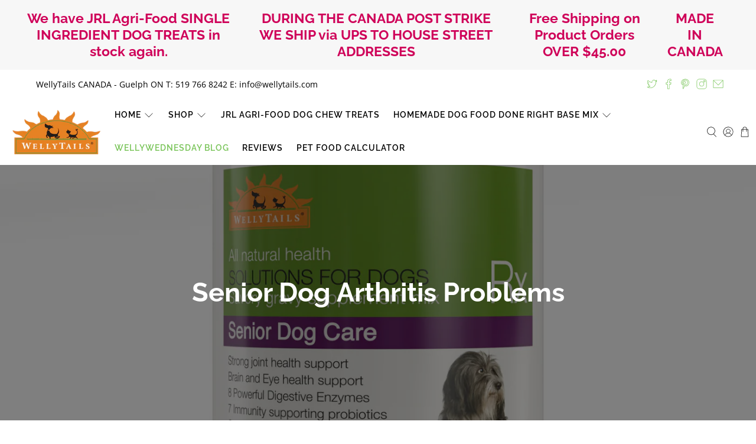

--- FILE ---
content_type: text/css
request_url: https://wellytails.ca/cdn/shop/t/12/assets/food-calculator.css?v=942664885085738791743039316
body_size: 1738
content:
.pet-calculator-container{text-align:center;width:100%;padding-bottom:80px}.slider{position:relative;width:100%;padding-bottom:50px;overflow:hidden;transition:opacity .5s ease}.slides-container{display:flex;transition:transform .5s ease;width:500%;align-items:center}.slide{flex:0 0 20%}.slide p{margin-top:20px;font-size:var(--typeBaseSize);font-weight:var(--typeBaseWeight)}.slide span{font-weight:600;font-size:20px}.slide.active{display:block}.pet-options{display:flex;justify-content:center;gap:80px;margin-top:50px}.pet-option{cursor:pointer;transition:transform .3s ease}.pet-option:hover{transform:scale(1.1)}.pet-option img{max-height:500px!important;border:2px solid #e78124;background-color:#fff;height:auto;border-radius:25px}.pet-option img:hover,.pet-option.selected img{background-color:#e78124b3;border:2px solid #789a01}.pet-option span{display:block;margin-top:8px}.slide-nav{color:#fff;position:absolute;top:50%;transform:translateY(-50%);background-color:#ff9705;border:none;cursor:pointer;border-radius:10px;padding:10px;font-size:24px}.slide-nav:hover{background-color:#789a01}.left-arrow{left:10px}.right-arrow{right:10px}.progress-bar{position:absolute;bottom:10px;left:50%;transform:translate(-50%);width:80%;height:10px;background-color:#ddd}.progress{height:100%;background-color:#789a01;width:0%}.pet-info-container{display:flex;justify-content:center;align-items:center;gap:150px}.pet-cr-container{display:flex;justify-content:center;align-items:center;gap:150px}.pet-info-container h1{text-align:left}.pet-image{text-align:center}.pet-image img{border-radius:50%;box-shadow:0 10px 5px #0000001a;max-width:400px}#pet-name-input{border-radius:10px;width:100%;padding:8px;margin-top:10px;box-sizing:border-box}.slide input{border-radius:10px;width:500px;padding:8px;box-sizing:border-box}.pet-info-container input{box-sizing:border-box;border:1px solid;border-color:#d5d9df;max-width:100%}.slide input:focus{background-color:#fff;outline:none}.slide select,.loader-container select{padding:6px;border-radius:10px;background-color:#789a01;color:#fff}.slide select:focus,.loader-container select:focus{outline:none}.slide select:hover,.loader-container select:hover{background-color:#ff9705}#time{border-radius:10px;background-color:#789a01;color:#fff}#time:focus{outline:none}#time:hover{background-color:#ff9705}.bcs-container{display:flex;flex-direction:column;align-items:center}.bcs-options{padding-top:50px;padding-bottom:180px;display:flex;gap:120px}.bcs-options img{border-radius:25px;box-shadow:0 10px 5px #0000001a;cursor:pointer;transition:transform .3s ease}.bcs-option img:hover{transform:scale(1.1);border:2px solid #ff9705}.bcs-option{position:relative;display:inline-block;margin:10px}.tooltip-bcs{position:absolute;background-color:#fff;border:1px solid #ccc;padding:10px;display:none;z-index:1;border-radius:25px;width:250px;left:50%;transform:translate(-50%);bottom:unset;top:unset;white-space:unset;margin-top:15px}.bcs-option:hover .tooltip-bcs{display:block}.tooltip-bcs h4{margin:0 0 5px;color:#000}.tooltip-bcs p{margin:10px 0 0;color:#000}#pet-criteria-input{width:100%;margin-top:10px}.bcs-option.selected img{border:2px solid #ff9705}.slide button{cursor:pointer;margin-top:20px;background-color:#ff9705;padding:15px;color:#fff;border-radius:25px;font-weight:600}.slide button:hover{background-color:#789a01}.fade-out{animation:fadeOut 5s forwards}@keyframes fadeOut{0%{opacity:1}to{opacity:0}}.loader-container{display:none;position:fixed;top:50%;left:50%;transform:translate(-50%,-50%);background:#fff;box-shadow:0 10px 5px #0000001a;border-radius:25px;z-index:1000;justify-content:center;align-items:center;text-align:center}.loader-container.active{display:flex}.loader{margin:100px;border:16px solid #f3f3f3;border-radius:50%;border-top:16px solid #789a01;width:120px;height:120px;animation:spin 2s linear infinite}@keyframes spin{0%{transform:rotate(0)}to{transform:rotate(360deg)}}.result-message{font-size:20px;color:#000;margin-top:20px}.carbs-message{font-size:20px;color:#000;margin-top:30px;opacity:0;transition:opacity 1s ease-in-out;visibility:hidden}.carbs-message.show{opacity:1;visibility:visible}.loader-info-container{display:none;padding:40px;align-items:center}.loader-info-container.active{display:flex}.loader-info-container img{display:unset;border-radius:20px;max-width:60%}.loader-info-container h2{color:#789a01}.loader-info-container button{margin-top:20px;background-color:#ff9705;padding:15px;color:#fff;border-radius:25px;font-weight:600}.loader-info-container button:hover{background-color:#789a01}#recipes-container{padding:50px;display:none;position:fixed;top:50%;left:50%;transform:translate(-50%,50px) scale(.5);background:#fff;box-shadow:0 10px 20px #0003;border-radius:25px;justify-content:center;align-items:center;text-align:center;opacity:0;transition:opacity .4s ease,transform .4s ease;width:80%;height:95%;z-index:1000}#recipes-container h1{font-size:45px!important}#recipes-container.visible{display:flex;opacity:1;transform:translate(-50%,-50%) scale(1)}.tabs-container{display:flex;margin-top:40px;border-radius:30px}.tabs{background-color:#76c355;border-top-left-radius:30px;border-bottom-left-radius:30px}.tab{padding:10px 15px;cursor:pointer;color:#fff;border-bottom:1px solid #fff;transition:background-color .3s ease;font-weight:700;text-align:left}.tab.active{background-color:#faf5ec;color:#ff9705;border:3px solid #76c355;border-right:none;border-bottom:none}.tab:first-child{border-top-left-radius:30px}.tab:last-child{border-bottom-left-radius:30px}.tab-content{flex-grow:1;padding:20px;background-color:#faf5ec;border-top-right-radius:30px;border-bottom-right-radius:30px;border:3px solid #76c355;border-left:none;width:600px}.two-column{display:flex;justify-content:space-between;margin-top:35px;padding-left:30px;padding-right:30px}.ingredient-list{padding-right:20px;text-align:left}.nutrition-list table{width:100%;border-collapse:collapse}.nutrition-list th,.nutrition-list td{border:1px solid #76c355;padding:8px;text-align:left}.nutrition-list th{background-color:#faf5ec}.dog-info{margin-top:35px;background-color:#ff9705;color:#fff;border-radius:10px;text-align:center;padding:10px;box-shadow:0 4px 15px #0000004d}.carbs-info{font-size:20px;color:#000;margin-top:20px}.text-side{text-align:left!important}#pet-name,.pet-name{font-weight:700;color:#ff9705}#food-amount{font-weight:700}.food-input-upper-container{margin-top:40px;display:flex;justify-content:center;gap:100px}.food-input-container{gap:15px;display:flex;justify-content:flex-end;align-items:center}.food-input input{width:85px!important;border-radius:10px;background-color:#ff9704;color:#fff;font-weight:700;border:3px solid}.food-input input:focus{background-color:#000;color:#fff}.dmb-output{margin-left:21px;margin-right:5px;width:85px!important;border-radius:10px;background-color:#000;color:#000;font-weight:700;border:3px solid white}.info-icon{width:15px;cursor:pointer;transition:transform .3s ease;fill:#fff}.info-icon:hover{transform:scale(1.2)}.info-tooltip{display:none;position:absolute;background-color:#fff;border:1px solid #ccc;padding:10px;z-index:10;border-radius:25px;width:250px;color:#000;margin-top:200px}#info-tooltip-calorie-content{margin-top:250px;width:300px}#info-tooltip-calorie-content-250{margin-top:260px}.close-loader{position:absolute;top:20px;right:30px;cursor:pointer;background-color:#ff9705;padding:5px 15px;color:#fff;border-radius:25px;font-weight:700;transition:transform .3s ease}.close-loader:hover{background-color:#789a01;transform:scale(1.2)}.food-input-inner-container{display:flex;gap:60px}br{display:block;content:"";margin-top:15px}.food-type-container{margin-top:30px;display:flex;justify-content:center;align-items:baseline;margin-bottom:20px}.food-type-container input{width:unset;padding:unset}.food-type-container label{margin-bottom:0}input[type=radio]{cursor:pointer;margin-left:20px;margin-right:5px;top:4px;-webkit-appearance:none;-moz-appearance:none;appearance:none;width:20px;height:20px;border:3px solid #aaa;border-radius:50%;position:relative;outline:none}input[type=radio]:checked{background-color:#ff9705;/ border-color: #789A01}input[type=radio]:checked:before{content:"";top:4px;left:4px;width:10px;height:10px;border-radius:50%;background-color:#fff}.final-values{margin-top:20px;text-align:left;font-size:20px;font-weight:700}.final-info-side{width:45%}.calorie-250{color:#789a01}.weight-250{color:#ff9705}#slide6{flex:0 0 17.5%}.food-input-mobile{border:3px solid #ff9705;padding-bottom:40px;width:90%;margin:auto;background-color:#789a01;color:#fff;border-radius:15px}.food-input-mobile p{font-weight:bolder;margin-top:0}.dmb-message{position:absolute;margin-left:-55px;margin-top:5px;display:flex;align-items:center}@media screen and (max-width: 1795px){.food-input-mobile{width:99%}.food-input-inner-container{gap:20px}.small-input .food-input input{height:40px;width:45px!important}.dmb-output{width:60px!important}}@media screen and (max-width: 1300px){.food-input-inner-container{gap:5px}.food-input-mobile p,.dmb-message strong{font-size:13px}.pet-option img{max-height:300px!important}.pet-image img{max-width:250px}#slide3 .pet-info-container{display:block}#slide3 .pet-info-container h1{text-align:center}#slide3 .content-container{padding-bottom:20px}.pet-info-container{gap:20px}.slide-nav{top:75%}}@media screen and (max-width: 1023px){.dmb-output{margin-left:15px}.food-input-mobile p,.dmb-message strong{font-size:unset}.legend{padding-left:15px;padding-right:15px}.food-type-container label{font-size:15px!important}.slider{padding-top:0;padding-bottom:0}.left-arrow,.right-arrow{top:15%;padding:5px}.pet-options{display:unset;gap:unset;margin-top:unset}.pet-option{display:flex;align-items:center;justify-content:center;gap:20px;margin-top:20px;margin-bottom:20px}.pet-option img{max-height:120px!important}.slide h1{font-size:2rem}.content-container p{margin-bottom:15px}.progress-bar{bottom:-5px}.slide p{margin-top:unset}.slide{padding-right:20px;padding-left:20px;padding-top:30px}.pet-image img{max-height:unset;max-width:30%;display:unset}.pet-info-container{display:unset}.pet-info-container h1{text-align:center}.slide input{width:65%}.bcs-options{display:unset;padding-top:20px;padding-bottom:20px;overflow-y:scroll;height:350px}.bcs-option{display:flex;align-items:center;gap:10px}.tooltip-bcs{display:unset;margin-top:unset;position:unset;transform:unset;width:unset}.bcs-options img{height:125px}.tooltip-bcs p{font-size:13px}.pet-image{padding-top:30px}input[type=radio]{max-width:18px;max-height:18px;margin-right:5px;margin-left:10px}.food-input-inner-container{display:unset}.food-type-container{margin-top:30px;margin-bottom:20px}#calorie-content,#calorie-content-250{margin-right:30px!important}.food-input-upper-container{margin-top:0}.food-input-container{gap:5px;margin-top:15px;margin-bottom:50px}.moisture-container{margin-bottom:0}.ash-container{margin-top:15px}#slide6{padding-top:30px}.food-input-container p{text-align:right;margin-bottom:0}.dmb-message{margin-left:-50px}.slide button{margin-top:20px;margin-bottom:20px}.loader-container{top:1%;left:unset;transform:unset}.loader-info-container.active{display:block;padding:30px}.final-info-side{width:unset;margin-top:15px}.loader{display:none!important}.info-tooltip{margin-top:-150px;position:fixed}#info-tooltip-calorie-content{margin-top:-200px!important}#info-tooltip-calorie-content-250{margin-top:-250px!important}.calorie-content .food-input-container{margin-bottom:0}.disclaimers{margin-bottom:20px;padding-left:25px;padding-right:25px}.carbs-message{font-size:17px}}.disclaimers{margin-top:25px}.disclaimers p{font-size:13px;margin:0}.disclaimers a{color:unset;text-decoration:underline}.legend span{font-weight:unset;font-size:unset}.legend{margin-top:20px}
/*# sourceMappingURL=/cdn/shop/t/12/assets/food-calculator.css.map?v=942664885085738791743039316 */


--- FILE ---
content_type: text/javascript
request_url: https://wellytails.ca/cdn/shop/t/12/assets/app.js?v=147460116830065061421742863874
body_size: 3744
content:
if($(document).on("shopify:section:reorder",function(e){const $target=$(e.target),$parentSection=$("#shopify-section-"+e.detail.sectionId);Shopify.theme.jsHeader.enable_overlay==!0&&(Shopify.theme.jsHeader.unload(),Shopify.theme.jsHeader.updateOverlayStyle(Shopify.theme.jsHeader.sectionUnderlayIsImage()))}),$(document).on("shopify:section:load",function(e){const $section=$(e.target),section=document.getElementById("shopify-section-"+e.detail.sectionId),$jsSectionBlocks=$section.find(".shopify-section[class*=js]"),sectionObjectUrl=$section.find("[data-theme-editor-load-script]").attr("src");for(let i=0;i<section.classList.length;i++)if(section.classList[i].substring(0,2)==="js"){const triggerClass=section.classList[i];typeof Shopify.theme[triggerClass]>"u"?Shopify.theme.loadScript(triggerClass,sectionObjectUrl,function(){Shopify.theme[triggerClass].init($(section))}):Shopify.theme[triggerClass]&&Shopify.theme[triggerClass].init($(section))}if($jsSectionBlocks.length>0){const $jsSectionBlockNames=$jsSectionBlocks.each(function(){for(let i=0;i<this.classList.length;i++)if(this.classList[i].substring(0,2)==="js"){const triggerClass=this.classList[i],$block=$("."+triggerClass),blockUrl=$block.find("[data-theme-editor-load-script]").attr("src");typeof Shopify.theme[triggerClass]>"u"?Shopify.theme.loadScript(triggerClass,blockUrl,function(){Shopify.theme[triggerClass].init($block)}):Shopify.theme[triggerClass]&&Shopify.theme[triggerClass].init($(this))}})}Shopify.theme.animation.init(),Shopify.theme.productReviews.init(),Shopify.theme.objectFitImages.init(),Shopify.theme.responsiveVideo.init(),Shopify.theme.infiniteScroll.init()}),$(document).on("shopify:section:unload",function(e){const $section=$(e.target),section=document.getElementById("shopify-section-"+e.detail.sectionId),$jsSectionBlocks=$section.find(".shopify-section[class*=js]");for(let i=0;i<section.classList.length;i++)if(section.classList[i].substring(0,2)==="js"){const triggerClass=section.classList[i];Shopify.theme[triggerClass]&&Shopify.theme[triggerClass].unload($(section))}if($jsSectionBlocks.length>0){const $jsSectionBlockNames=$jsSectionBlocks.each(function(){for(let i=0;i<this.classList.length;i++)if(this.classList[i].substring(0,2)==="js"){let triggerClass=this.classList[i];Shopify.theme[triggerClass]&&Shopify.theme[triggerClass].unload($(this))}})}Shopify.theme.animation.unload($section),Shopify.theme.quantityBox.unload($section),Shopify.theme.infiniteScroll.unload($section)}),$(document).on("shopify:section:select",function(e){const $section=$(e.target),section=document.getElementById("shopify-section-"+e.detail.sectionId);for(let i=0;i<section.classList.length;i++)if(section.classList[i].substring(0,2)==="js"){const triggerClass=section.classList[i];Shopify.theme[triggerClass].showThemeEditorState&&Shopify.theme[triggerClass].showThemeEditorState(e.detail.sectionId,$section)}if(Shopify.theme_settings.enable_autocomplete==!0&&Shopify.theme.predictiveSearch.init(),$(".tabs").length>0&&Shopify.theme.tabs.enableTabs(),$(".newsletter-form__wrapper .contact-form").length>0&&Shopify.theme.newsletterAjaxForm.init(),isScreenSizeLarge()&&Shopify.theme.jsHeader.enable_overlay==!0&&Shopify.theme.jsHeader.updateOverlayStyle(Shopify.theme.jsHeader.sectionUnderlayIsImage()),$(".block__recommended-products").length>0){const $productPage=$(".block__recommended-products").parents(".product-page");Shopify.theme.jsRecommendedProducts.init($productPage)}}),$(document).on("shopify:section:deselect",function(e){const $section=$(e.target),section=document.getElementById("shopify-section-"+e.detail.sectionId);for(let i=0;i<section.classList.length;i++)if(section.classList[i].substring(0,2)==="js"){const triggerClass=section.classList[i];Shopify.theme[triggerClass].showThemeEditorState&&Shopify.theme[triggerClass].hideThemeEditorState(e.detail.sectionId,$(section))}}),$(document).on("shopify:block:select",function(e){const blockId=e.detail.blockId,$parentSection=$("#shopify-section-"+e.detail.sectionId),$block=$("#shopify-section-"+blockId);if($(".jsFeaturedPromos").length>0&&Shopify.theme.jsFeaturedPromos.blockSelect($parentSection,blockId),$(".jsSlideshowWithText").length>0&&Shopify.theme.jsSlideshowWithText.blockSelect($parentSection,blockId),$(".jsSlideshowClassic").length>0&&Shopify.theme.jsSlideshowClassic.blockSelect($parentSection,blockId),$(".jsTestimonials").length>0&&Shopify.theme.jsTestimonials.blockSelect($parentSection,blockId),$block.hasClass("sidebar__block")){const $toggleBtn=$block.find('[data-sidebar-block__toggle-icon="closed"]');$toggleBtn&&Shopify.theme.jsSidebar.openSidebarBlock($toggleBtn)}Shopify.theme_settings.enable_autocomplete==!0&&Shopify.theme.predictiveSearch.init(),Shopify.theme.animation.init(),Shopify.theme.objectFitImages.init(),Shopify.theme.responsiveVideo.init()}),$(document).on("shopify:block:deselect",function(e){const $block=$("#shopify-section-"+e.detail.blockId);if($block.hasClass("sidebar__block")){const $toggleBtn=$block.find('[data-sidebar-block__toggle-icon="open"]');$toggleBtn&&Shopify.theme.jsSidebar.closeSidebarBlock($toggleBtn)}}),$(document).on("shopify:block:load",function(e){}),$(function(){const $jsSectionNames=$(".shopify-section[class*=js]").each(function(){for(let i=0;i<this.classList.length;i++)if(this.classList[i].substring(0,2)==="js"){let triggerClass=this.classList[i];Shopify.theme[triggerClass]&&Shopify.theme[triggerClass].init($(this))}});let resizeTimer;$(window).on("resize",function(e){clearTimeout(resizeTimer),resizeTimer=setTimeout(function(){Shopify.theme.objectFitImages.calculateAspectRatio(),isScreenSizeLarge()?(Shopify.theme.jsHeader.unload(),Shopify.theme.mobileMenu.unload(),Shopify.theme.jsHeader.init($(".jsHeader")),Shopify.theme_settings.product_form_style=="swatches"&&Shopify.theme.thumbnail.enableSwatches(),Shopify.theme.jsProduct.enableStickyScroll($(".product-template--image-scroll").find(".sticky-product-scroll"))):(Shopify.theme.jsHeader.unload(),Shopify.theme.mobileMenu.init())},250)}),Shopify.theme_settings.enable_autocomplete==!0&&Shopify.theme.predictiveSearch.init(),Shopify.theme.animation.init(),Shopify.theme.quantityBox.init(),Shopify.theme_settings.show_secondary_image==!0&&Shopify.theme.thumbnail.showVariantImage(),Shopify.theme_settings.show_collection_swatches&&Shopify.theme.thumbnail.enableSwatches(),Shopify.theme_settings.enable_quickshop&&Shopify.theme.thumbnail.showQuickShop(),Currency.show_multiple_currencies&&Shopify.theme.currencyConverter.init(),$("[data-custom-pagination]").length&&Shopify.theme.infiniteScroll.init(),$(".shopify-currency-form select").on("change",function(){$(this).parents("form").submit()}),$(".tabs").length>0&&Shopify.theme.tabs.enableTabs(),isScreenSizeLarge()||$(".additional-checkout-buttons").addClass("additional-checkout-buttons--vertical"),$(".accordion, [data-cc-accordion]").length>0&&Shopify.contentCreator.accordion.init(),$(".newsletter-form__wrapper .contact-form").length>0&&Shopify.theme.newsletterAjaxForm.init(),Shopify.theme.objectFitImages.init(),Shopify.theme.responsiveVideo.init()}),Shopify.theme_settings.icon_style=="icon_solid")var arrowShape="M95.04 46 21.68 46 48.18 22.8 42.91 16.78 4.96 50 42.91 83.22 48.18 77.2 21.68 54 95.04 54 95.04 46z";else var arrowShape="M95,48H9.83L41,16.86A2,2,0,0,0,38.14,14L3.59,48.58a1.79,1.79,0,0,0-.25.31,1.19,1.19,0,0,0-.09.15l-.1.2-.06.2a.84.84,0,0,0,0,.17,2,2,0,0,0,0,.78.84.84,0,0,0,0,.17l.06.2.1.2a1.19,1.19,0,0,0,.09.15,1.79,1.79,0,0,0,.25.31L38.14,86A2,2,0,0,0,41,86a2,2,0,0,0,0-2.83L9.83,52H95a2,2,0,0,0,0-4Z";document.addEventListener("DOMContentLoaded",function(){const slidesContainer=document.querySelector(".slides-container"),slides=document.querySelectorAll(".slide"),progressBar=document.querySelector(".progress"),leftArrow=document.querySelector(".left-arrow"),rightArrow=document.querySelector(".right-arrow"),petNameHeading=document.querySelector("#pet-name-heading"),petWeightHeading=document.querySelector("#pet-weight-heading"),petImage=document.querySelector("#pet-image"),petName=document.querySelector("#pet-name-input"),petCriteriaHeading=document.querySelector("#pet-criteria-heading"),petCriteriaOptions=document.querySelector("#pet-criteria-input"),petCriteriaImage=document.querySelector("#pet-image-criteria"),petCalculateButton=document.querySelector("#pet-calculate-button");let currentSlide=0;const petOptions=document.querySelectorAll(".pet-option"),infoIcon=document.querySelector("#info-icon"),infoTooltip=document.querySelector("#info-tooltip");infoIcon.addEventListener("click",()=>{infoTooltip.style.display="block",infoTooltip.style.opacity="1",setTimeout(()=>{infoTooltip.style.display="none",infoTooltip.style.opacity="0"},5e3)});const infoIconCalorieContent=document.querySelector("#info-icon-calorie-content"),infoTooltipCalorieContent=document.querySelector("#info-tooltip-calorie-content");infoIconCalorieContent.addEventListener("click",()=>{infoTooltipCalorieContent.style.display="block",infoTooltipCalorieContent.style.opacity="1",setTimeout(()=>{infoTooltipCalorieContent.style.display="none",infoTooltipCalorieContent.style.opacity="0"},5e3)});const infoIconCalorieContent250=document.querySelector("#info-icon-calorie-content-250"),infoTooltipCalorieContent250=document.querySelector("#info-tooltip-calorie-content-250");infoIconCalorieContent250.addEventListener("click",()=>{infoTooltipCalorieContent250.style.display="block",infoTooltipCalorieContent250.style.opacity="1",setTimeout(()=>{infoTooltipCalorieContent250.style.display="none",infoTooltipCalorieContent250.style.opacity="0"},5e3)}),petName.addEventListener("input",function(){rightArrow.style.opacity="1",rightArrow.style.pointerEvents="auto"}),petOptions.forEach(option=>{option.addEventListener("click",function(){rightArrow.style.opacity="1",rightArrow.style.pointerEvents="auto",leftArrow.style.opacity="1",leftArrow.style.pointerEvents="auto",currentSlide<slides.length-1&&showSlide(currentSlide+1),petOptions.forEach(opt=>opt.classList.remove("selected")),this.classList.add("selected");const selectedPetType=this.getAttribute("data-pet-type"),updatedHeading=`What Is Your ${selectedPetType.charAt(0).toUpperCase()+selectedPetType.slice(1)}'s Name?`;petNameHeading.textContent=updatedHeading;const updatedWeightHeading=`How much does your ${selectedPetType.charAt(0).toUpperCase()+selectedPetType.slice(1)} weigh?`;petWeightHeading.textContent=updatedWeightHeading;const updatedCriteriaHeading=`What is your ${selectedPetType.charAt(0).toUpperCase()+selectedPetType.slice(1)}'s Criteria?`;petCriteriaHeading.textContent=updatedCriteriaHeading,selectedPetType==="dog"?(petImage.src="https://images.pexels.com/photos/220938/pexels-photo-220938.jpeg",petCriteriaImage.src="https://images.pexels.com/photos/220938/pexels-photo-220938.jpeg",petCriteriaOptions.innerHTML=`
            <option value="95">Low activity (<1 h/day, e.g. walking on the lead) </option>
              <option value="110">Moderate activity (1-3 h/day, low impact activity)</option>
              <option value="125">Moderate activity (1-3 h/day, high impact activity)</option>
              <option value="163">High activity (3-6 h/day, working dogs, e.g. sheep dogs)</option>
              <option value="1050">High activity under extreme conditions (e.g. racing sled dogs)</option>
    `):selectedPetType==="puppy"?(petImage.src="https://images.pexels.com/photos/1458925/pexels-photo-1458925.jpeg?auto=compress&cs=tinysrgb&w=1260&h=750&dpr=1",petCriteriaImage.src="https://images.pexels.com/photos/1458925/pexels-photo-1458925.jpeg?auto=compress&cs=tinysrgb&w=1260&h=750&dpr=1",petCriteriaOptions.innerHTML=`
        <option value="0-4-months">0 to 4 months</option>
        <option value="4-months-adult">4 months to adult</option>
    `):selectedPetType==="cat"&&(petImage.src="https://images.pexels.com/photos/736532/pexels-photo-736532.jpeg?auto=compress&cs=tinysrgb&w=1260&h=750&dpr=1",petCriteriaImage.src="https://images.pexels.com/photos/736532/pexels-photo-736532.jpeg?auto=compress&cs=tinysrgb&w=1260&h=750&dpr=1",petCriteriaOptions.innerHTML=`
            <option value="64">Neutered and/or indoor cat</option>
              <option value="100">Active cat</option>
    `)})});function updateArrows(){currentSlide===0?(leftArrow.style.opacity="0",leftArrow.style.pointerEvents="none"):(leftArrow.style.opacity="1",leftArrow.style.pointerEvents="auto"),currentSlide===slides.length-1?(rightArrow.style.opacity="0",rightArrow.style.pointerEvents="none"):(rightArrow.style.opacity="1",rightArrow.style.pointerEvents="auto")}function showSlide(index){const offset=-index*100/slides.length;slidesContainer.style.transform=`translateX(${offset}%)`,currentSlide=index,updateProgressBar(),document.querySelector(".pet-option.selected")&&updateArrows();const lastSlide=slides[slides.length-1];index===slides.length-1?lastSlide.style.height="auto":lastSlide.style.height="0"}function updateProgressBar(){const percentage=(currentSlide+1)/slides.length*100;progressBar.style.width=`${percentage}%`}document.querySelector(".left-arrow").addEventListener("click",()=>{const selectedPetType=document.querySelector(".pet-option.selected").getAttribute("data-pet-type");currentSlide>0&&showSlide(currentSlide-1)}),document.querySelector(".right-arrow").addEventListener("click",()=>{const selectedPetType=document.querySelector(".pet-option.selected").getAttribute("data-pet-type");currentSlide<slides.length-1&&showSlide(currentSlide+1)}),document.addEventListener("keydown",event=>{if(event.key==="Enter"){const selectedPetType=document.querySelector(".pet-option.selected").getAttribute("data-pet-type");currentSlide<slides.length-1&&showSlide(currentSlide+1)}});const weightInput=document.getElementById("pet-weight-input"),weightUnit=document.getElementById("weight-unit");weightInput.addEventListener("input",function(){const maxWeight=weightUnit.value==="lb"?100:45;weightInput.value<1||weightInput.value>maxWeight?weightInput.setCustomValidity(`Please enter a weight between 1 and ${maxWeight} ${weightUnit.value}`):weightInput.setCustomValidity("")}),weightUnit.addEventListener("change",function(){weightInput.dispatchEvent(new Event("input"))});const puppyFactors={"0-4-months":3,"4-months-adult":2};document.querySelector(".close-loader").addEventListener("click",function(){const loaderContainer=document.querySelector("#loader-container"),slider=document.querySelector(".slider");loaderContainer.classList.remove("active"),slider.style.opacity="1"}),petCalculateButton.addEventListener("click",function(){const petName2=document.querySelector("#pet-name-input").value,petWeight=parseFloat(document.querySelector("#pet-weight-input").value),petWeightUnit=document.querySelector("#weight-unit").value,petType=document.querySelector(".pet-option.selected").getAttribute("data-pet-type"),petCriteria=document.querySelector("#pet-criteria-input").value,calorieContentInput2=parseFloat(document.getElementById("calorie-content").value);if(!petName2||isNaN(petWeight)||!petType||isNaN(calorieContentInput2)||calorieContentInput2===0){alert("Please make sure all required fields are filled in!");return}const closeLoaderButton2=document.querySelector(".close-loader"),slider=document.querySelector(".slider"),loaderContainer=document.querySelector("#loader-container"),resultMessage=loaderContainer.querySelector("#result-message"),loaderInfoContainer=loaderContainer.querySelector(".loader-info-container"),loader=loaderContainer.querySelector(".loader");var weightInKg=petWeightUnit==="lb"?petWeight*.453592:petWeight,RER;let factor;var DER;petType==="dog"?(RER=Math.pow(weightInKg,.75),DER=petCriteria*RER):petType==="cat"?(RER=Math.pow(weightInKg,.67),DER=petCriteria*RER):petType==="puppy"&&(RER=70*Math.pow(weightInKg,.75),factor=puppyFactors[petCriteria],DER=RER*factor),slider.style.opacity="0.5",loaderInfoContainer.classList.remove("active"),loaderContainer.classList.remove("active");const isActive=petCriteria==="intact"||petCriteria==="neutered",petNameMER=document.getElementById("pet-name-mer"),MERAmount=document.getElementById("mer-amount");let carbPercentageText,carbPercentage;const crudeProtein=parseFloat(document.getElementById("crude-protein").value),crudeFat=parseFloat(document.getElementById("crude-fat").value),crudeFiber=parseFloat(document.getElementById("crude-fiber").value),moisture=parseFloat(document.getElementById("moisture").value),ash=parseFloat(document.getElementById("ash").value);var carbohydrates2=100-(crudeProtein+crudeFat+crudeFiber+moisture+ash),originalCalorieContent=parseFloat(document.getElementById("calorie-content").value);if(isNaN(originalCalorieContent)||originalCalorieContent===0)var calorieContentME=(crudeFat*8.5+crudeProtein*3.5+carbohydrates2*3.5)*10;else var calorieContentME=originalCalorieContent;console.log(calorieContentME),console.log(originalCalorieContent);var originalCalorieContent250=parseFloat(document.getElementById("calorie-content-250").value);const selectedFoodType2=document.querySelector('input[name="foodType"]:checked').value;if(isNaN(originalCalorieContent250)||originalCalorieContent250===0)if(selectedFoodType2==="wet")var calorieContent250ME=calorieContentME/4;else var calorieContent250ME=calorieContentME/10;else var calorieContent250ME=originalCalorieContent250;function calculateFoodNeeded(){var foodNeededDaily=DER*1e3/calorieContentME;let foodNeeded;foodNeeded=foodNeededDaily,document.getElementById("pet-name").textContent=petName2.charAt(0).toUpperCase()+petName2.slice(1).toLowerCase(),document.getElementById("food-amount").textContent=foodNeeded.toFixed(0)}calculateFoodNeeded(),loader.style.display="block",loaderContainer.classList.add("active"),closeLoaderButton2.style.display="none",setTimeout(()=>{closeLoaderButton2.style.display="block",loader.style.display="none",loaderInfoContainer.classList.add("active"),petNameMER.textContent=`${petName2.charAt(0).toUpperCase()+petName2.slice(1).toLowerCase()}`,MERAmount.textContent=`${DER.toFixed(2)}`,resultMessage.style.display="block",document.getElementById("calorie-content-final").textContent=calorieContentME.toFixed(0),document.getElementById("calorie-content-250-final").textContent=calorieContent250ME.toFixed(0);var weightInGrams=calorieContent250ME*1e3/calorieContentME;document.getElementById("250-weight-grams-final").textContent=weightInGrams.toFixed(0),document.getElementById("250-weight-ounces-final").textContent=(weightInGrams/28.3495).toFixed(0)},2e3)}),showSlide(currentSlide),updateArrows(),rightArrow.style.opacity="0.5",rightArrow.style.pointerEvents="none";const crudeProteinInput=document.getElementById("crude-protein"),crudeFatInput=document.getElementById("crude-fat"),crudeFiberInput=document.getElementById("crude-fiber"),moistureInput=document.getElementById("moisture"),ashInput=document.getElementById("ash"),foodTypeInputs=document.querySelectorAll('input[name="foodType"]'),selectedFoodType=document.querySelector('input[name="foodType"]:checked').value;function setAshValueBasedOnFoodType(){const selectedFoodType2=document.querySelector('input[name="foodType"]:checked').value;selectedFoodType2==="wet"?ashInput.value=3:selectedFoodType2==="dry"&&(ashInput.value=6)}function areInputsValid(){return!isNaN(parseFloat(crudeProteinInput.value))&&!isNaN(parseFloat(crudeFatInput.value))&&!isNaN(parseFloat(crudeFiberInput.value))&&!isNaN(parseFloat(moistureInput.value))&&!isNaN(parseFloat(ashInput.value))}let carbohydrates;var carbsMessage=document.querySelector("#carbs-message");function calculateCalories(){if(areInputsValid()){const crudeProtein=parseFloat(crudeProteinInput.value),crudeFat=parseFloat(crudeFatInput.value),crudeFiber=parseFloat(crudeFiberInput.value),moisture=parseFloat(moistureInput.value),ash=parseFloat(ashInput.value);carbohydrates=100-(crudeProtein+crudeFat+crudeFiber+moisture+ash);const calorieContentME=(crudeFat*8.5+crudeProtein*3.5+carbohydrates*3.5)*10;document.getElementById("calorie-content").value=calorieContentME,updateCalorieContent250(),document.getElementById("carbs-message").classList.add("show");const dmbDecimal=(100-moisture)/100,dmbCrudeProtein=(crudeProtein/dmbDecimal).toFixed(2),dmbCrudeFat=(crudeFat/dmbDecimal).toFixed(2),dmbCrudeFiber=(crudeFiber/dmbDecimal).toFixed(2),dmbAsh=(ash/dmbDecimal).toFixed(2),dmbCarbs=(carbohydrates/dmbDecimal).toFixed(2);document.getElementById("crude-protein-dmb").innerHTML=`${dmbCrudeProtein}`,document.getElementById("crude-fat-dmb").innerHTML=`${dmbCrudeFat}`,document.getElementById("crude-fiber-dmb").innerHTML=`${dmbCrudeFiber}`,document.getElementById("ash-dmb").innerHTML=`${dmbAsh}`,document.querySelectorAll(".dmb-output").forEach(function(element){element.style.color="white"}),carbsMessage.innerHTML=`The proportions of calories contributed by carbohydrates is <strong>${Math.round(carbohydrates)}%</strong>.<br></br> The total calories in 100g of your food is <strong>${Math.round(calorieContentME/10)}</strong>.<br></br> The total calories of ME per kg of this food is <strong>${Math.round(calorieContentME)}</strong>, or <strong>${Math.round(calorieContentME*2.20462)}</strong> kcal/lb of food.<br></br> `}else{document.querySelectorAll(".dmb-output").forEach(function(element){element.style.color="black"});const calorieContentME=parseFloat(document.getElementById("calorie-content").value);isNaN(parseFloat(document.getElementById("calorie-content").value))?(document.getElementById("carbs-message").classList.remove("show"),carbsMessage.innerHTML=""):(document.getElementById("carbs-message").classList.add("show"),carbsMessage.innerHTML=`The total calories in 100g of your food is <strong>${Math.round(calorieContentME/10)}</strong>.<br></br> The total calories of ME per kg of this food is <strong>${Math.round(calorieContentME)}</strong>, or <strong>${Math.round(calorieContentME*2.20462)}</strong> kcal/lb of food.<br></br> `)}}crudeProteinInput.addEventListener("input",calculateCalories),crudeFatInput.addEventListener("input",calculateCalories),crudeFiberInput.addEventListener("input",calculateCalories),moistureInput.addEventListener("input",calculateCalories),ashInput.addEventListener("input",calculateCalories);const calorieContentInput=document.getElementById("calorie-content"),calorieContent250Input=document.getElementById("calorie-content-250");function updateCalorieContent250(){const calorieContentME=parseFloat(calorieContentInput.value);calorieContentME===0&&(calorieContent250Input.value=0,document.getElementById("carbs-message").classList.remove("show"),carbsMessage.innerHTML="");const selectedFoodType2=document.querySelector('input[name="foodType"]:checked').value,crudeProtein=parseFloat(crudeProteinInput.value),crudeFat=parseFloat(crudeFatInput.value),crudeFiber=parseFloat(crudeFiberInput.value),moisture=parseFloat(moistureInput.value),ash=parseFloat(ashInput.value);carbohydrates=100-(crudeProtein+crudeFat+crudeFiber+moisture+ash),areInputsValid()&&calorieContentME===0?(document.getElementById("carbs-message").classList.add("show"),carbsMessage.innerHTML=`The proportions of calories contributed by carbohydrates is <strong>${Math.round(carbohydrates)}%</strong>.<br></br>  `):isNaN(parseFloat(document.getElementById("calorie-content").value))?(document.getElementById("carbs-message").classList.remove("show"),carbsMessage.innerHTML=""):(document.getElementById("carbs-message").classList.add("show"),areInputsValid()?carbsMessage.innerHTML=`The proportions of calories contributed by carbohydrates is <strong>${Math.round(carbohydrates)}%</strong>.<br></br> The total calories in 100g of your food is <strong>${Math.round(calorieContentME/10)}</strong>.<br></br> The total calories of ME per kg of this food is <strong>${Math.round(calorieContentME)}</strong>, or <strong>${Math.round(calorieContentME*2.20462)}</strong> kcal/lb of food.<br></br> `:carbsMessage.innerHTML=`The total calories in 100g of your food is <strong>${Math.round(calorieContentME/10)}</strong>.<br></br> The total calories of ME per kg of this food is <strong>${Math.round(calorieContentME)}</strong>, or <strong>${Math.round(calorieContentME*2.20462)}</strong> kcal/lb of food.<br></br> `);let calorieContent250ME;selectedFoodType2==="wet"?calorieContent250ME=calorieContentME/4:calorieContent250ME=calorieContentME/10,calorieContent250Input.value=calorieContent250ME}calorieContentInput.addEventListener("input",updateCalorieContent250),foodTypeInputs.forEach(input=>{input.addEventListener("change",()=>{setAshValueBasedOnFoodType(),updateCalorieContent250()})}),setAshValueBasedOnFoodType()});
//# sourceMappingURL=/cdn/shop/t/12/assets/app.js.map?v=147460116830065061421742863874
